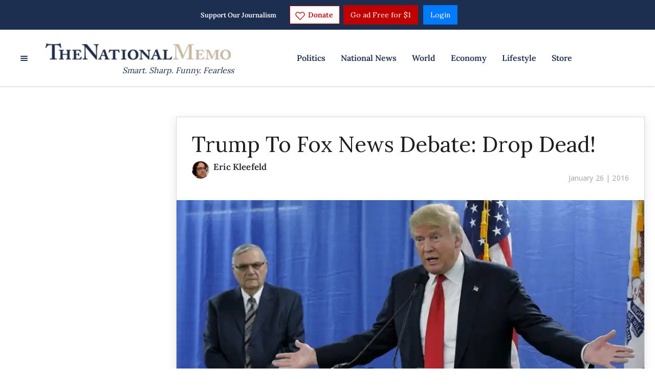

--- FILE ---
content_type: application/javascript; charset=UTF-8
request_url: https://thenationalmemo.disqus.com/count-data.js?2=https%3A%2F%2Fwww.nationalmemo.com%2Fcoal-mascot&2=https%3A%2F%2Fwww.nationalmemo.com%2Ftrump-to-fox-news-debate-drop-dead&2=https%3A%2F%2Fwww.nationalmemo.com%2Ftrump-wants-to-bring-back-factory-jobs&_=1769440103422
body_size: 459
content:
var DISQUSWIDGETS;

if (typeof DISQUSWIDGETS != 'undefined') {
    DISQUSWIDGETS.displayCount({"text":{"and":"and","comments":{"zero":"0 Comments","multiple":"{num} Comments","one":"1 Comment"}},"counts":[{"id":"https:\/\/www.nationalmemo.com\/trump-to-fox-news-debate-drop-dead","comments":83},{"id":"https:\/\/www.nationalmemo.com\/trump-wants-to-bring-back-factory-jobs","comments":2},{"id":"https:\/\/www.nationalmemo.com\/coal-mascot","comments":3}]});
}

--- FILE ---
content_type: application/javascript; charset=UTF-8
request_url: https://thenationalmemo.disqus.com/count-data.js?2=https%3A%2F%2Fwww.nationalmemo.com%2Fcoal-mascot&2=https%3A%2F%2Fwww.nationalmemo.com%2Ftrump-to-fox-news-debate-drop-dead&_=1769440103418
body_size: 366
content:
var DISQUSWIDGETS;

if (typeof DISQUSWIDGETS != 'undefined') {
    DISQUSWIDGETS.displayCount({"text":{"and":"and","comments":{"zero":"0 Comments","multiple":"{num} Comments","one":"1 Comment"}},"counts":[{"id":"https:\/\/www.nationalmemo.com\/trump-to-fox-news-debate-drop-dead","comments":83},{"id":"https:\/\/www.nationalmemo.com\/coal-mascot","comments":3}]});
}